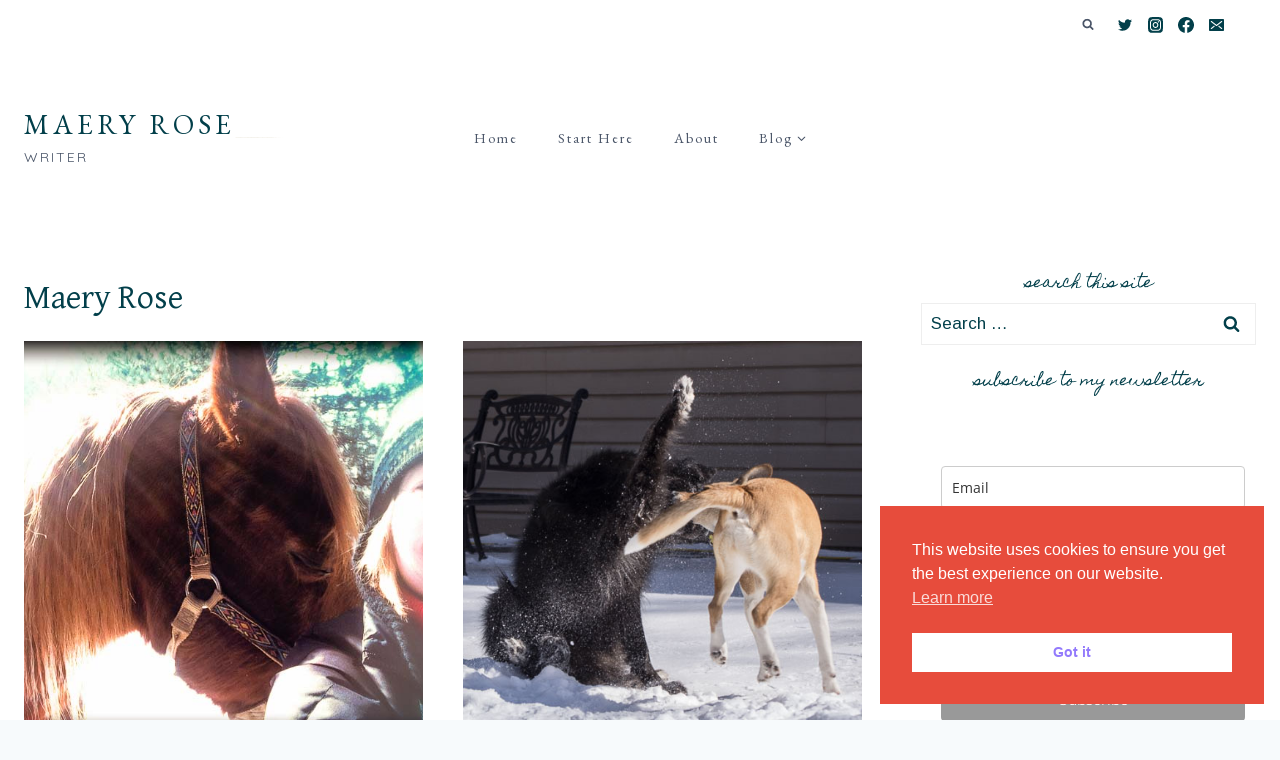

--- FILE ---
content_type: text/html; charset=utf-8
request_url: https://www.google.com/recaptcha/api2/anchor?ar=1&k=6Lf1KHQUAAAAAFNKEX1hdSWCS3mRMv4FlFaNslaD&co=aHR0cHM6Ly93d3cubWFlcnlyb3NlLmNvbTo0NDM.&hl=en&v=PoyoqOPhxBO7pBk68S4YbpHZ&size=normal&anchor-ms=20000&execute-ms=30000&cb=s523ct5zw5v1
body_size: 49273
content:
<!DOCTYPE HTML><html dir="ltr" lang="en"><head><meta http-equiv="Content-Type" content="text/html; charset=UTF-8">
<meta http-equiv="X-UA-Compatible" content="IE=edge">
<title>reCAPTCHA</title>
<style type="text/css">
/* cyrillic-ext */
@font-face {
  font-family: 'Roboto';
  font-style: normal;
  font-weight: 400;
  font-stretch: 100%;
  src: url(//fonts.gstatic.com/s/roboto/v48/KFO7CnqEu92Fr1ME7kSn66aGLdTylUAMa3GUBHMdazTgWw.woff2) format('woff2');
  unicode-range: U+0460-052F, U+1C80-1C8A, U+20B4, U+2DE0-2DFF, U+A640-A69F, U+FE2E-FE2F;
}
/* cyrillic */
@font-face {
  font-family: 'Roboto';
  font-style: normal;
  font-weight: 400;
  font-stretch: 100%;
  src: url(//fonts.gstatic.com/s/roboto/v48/KFO7CnqEu92Fr1ME7kSn66aGLdTylUAMa3iUBHMdazTgWw.woff2) format('woff2');
  unicode-range: U+0301, U+0400-045F, U+0490-0491, U+04B0-04B1, U+2116;
}
/* greek-ext */
@font-face {
  font-family: 'Roboto';
  font-style: normal;
  font-weight: 400;
  font-stretch: 100%;
  src: url(//fonts.gstatic.com/s/roboto/v48/KFO7CnqEu92Fr1ME7kSn66aGLdTylUAMa3CUBHMdazTgWw.woff2) format('woff2');
  unicode-range: U+1F00-1FFF;
}
/* greek */
@font-face {
  font-family: 'Roboto';
  font-style: normal;
  font-weight: 400;
  font-stretch: 100%;
  src: url(//fonts.gstatic.com/s/roboto/v48/KFO7CnqEu92Fr1ME7kSn66aGLdTylUAMa3-UBHMdazTgWw.woff2) format('woff2');
  unicode-range: U+0370-0377, U+037A-037F, U+0384-038A, U+038C, U+038E-03A1, U+03A3-03FF;
}
/* math */
@font-face {
  font-family: 'Roboto';
  font-style: normal;
  font-weight: 400;
  font-stretch: 100%;
  src: url(//fonts.gstatic.com/s/roboto/v48/KFO7CnqEu92Fr1ME7kSn66aGLdTylUAMawCUBHMdazTgWw.woff2) format('woff2');
  unicode-range: U+0302-0303, U+0305, U+0307-0308, U+0310, U+0312, U+0315, U+031A, U+0326-0327, U+032C, U+032F-0330, U+0332-0333, U+0338, U+033A, U+0346, U+034D, U+0391-03A1, U+03A3-03A9, U+03B1-03C9, U+03D1, U+03D5-03D6, U+03F0-03F1, U+03F4-03F5, U+2016-2017, U+2034-2038, U+203C, U+2040, U+2043, U+2047, U+2050, U+2057, U+205F, U+2070-2071, U+2074-208E, U+2090-209C, U+20D0-20DC, U+20E1, U+20E5-20EF, U+2100-2112, U+2114-2115, U+2117-2121, U+2123-214F, U+2190, U+2192, U+2194-21AE, U+21B0-21E5, U+21F1-21F2, U+21F4-2211, U+2213-2214, U+2216-22FF, U+2308-230B, U+2310, U+2319, U+231C-2321, U+2336-237A, U+237C, U+2395, U+239B-23B7, U+23D0, U+23DC-23E1, U+2474-2475, U+25AF, U+25B3, U+25B7, U+25BD, U+25C1, U+25CA, U+25CC, U+25FB, U+266D-266F, U+27C0-27FF, U+2900-2AFF, U+2B0E-2B11, U+2B30-2B4C, U+2BFE, U+3030, U+FF5B, U+FF5D, U+1D400-1D7FF, U+1EE00-1EEFF;
}
/* symbols */
@font-face {
  font-family: 'Roboto';
  font-style: normal;
  font-weight: 400;
  font-stretch: 100%;
  src: url(//fonts.gstatic.com/s/roboto/v48/KFO7CnqEu92Fr1ME7kSn66aGLdTylUAMaxKUBHMdazTgWw.woff2) format('woff2');
  unicode-range: U+0001-000C, U+000E-001F, U+007F-009F, U+20DD-20E0, U+20E2-20E4, U+2150-218F, U+2190, U+2192, U+2194-2199, U+21AF, U+21E6-21F0, U+21F3, U+2218-2219, U+2299, U+22C4-22C6, U+2300-243F, U+2440-244A, U+2460-24FF, U+25A0-27BF, U+2800-28FF, U+2921-2922, U+2981, U+29BF, U+29EB, U+2B00-2BFF, U+4DC0-4DFF, U+FFF9-FFFB, U+10140-1018E, U+10190-1019C, U+101A0, U+101D0-101FD, U+102E0-102FB, U+10E60-10E7E, U+1D2C0-1D2D3, U+1D2E0-1D37F, U+1F000-1F0FF, U+1F100-1F1AD, U+1F1E6-1F1FF, U+1F30D-1F30F, U+1F315, U+1F31C, U+1F31E, U+1F320-1F32C, U+1F336, U+1F378, U+1F37D, U+1F382, U+1F393-1F39F, U+1F3A7-1F3A8, U+1F3AC-1F3AF, U+1F3C2, U+1F3C4-1F3C6, U+1F3CA-1F3CE, U+1F3D4-1F3E0, U+1F3ED, U+1F3F1-1F3F3, U+1F3F5-1F3F7, U+1F408, U+1F415, U+1F41F, U+1F426, U+1F43F, U+1F441-1F442, U+1F444, U+1F446-1F449, U+1F44C-1F44E, U+1F453, U+1F46A, U+1F47D, U+1F4A3, U+1F4B0, U+1F4B3, U+1F4B9, U+1F4BB, U+1F4BF, U+1F4C8-1F4CB, U+1F4D6, U+1F4DA, U+1F4DF, U+1F4E3-1F4E6, U+1F4EA-1F4ED, U+1F4F7, U+1F4F9-1F4FB, U+1F4FD-1F4FE, U+1F503, U+1F507-1F50B, U+1F50D, U+1F512-1F513, U+1F53E-1F54A, U+1F54F-1F5FA, U+1F610, U+1F650-1F67F, U+1F687, U+1F68D, U+1F691, U+1F694, U+1F698, U+1F6AD, U+1F6B2, U+1F6B9-1F6BA, U+1F6BC, U+1F6C6-1F6CF, U+1F6D3-1F6D7, U+1F6E0-1F6EA, U+1F6F0-1F6F3, U+1F6F7-1F6FC, U+1F700-1F7FF, U+1F800-1F80B, U+1F810-1F847, U+1F850-1F859, U+1F860-1F887, U+1F890-1F8AD, U+1F8B0-1F8BB, U+1F8C0-1F8C1, U+1F900-1F90B, U+1F93B, U+1F946, U+1F984, U+1F996, U+1F9E9, U+1FA00-1FA6F, U+1FA70-1FA7C, U+1FA80-1FA89, U+1FA8F-1FAC6, U+1FACE-1FADC, U+1FADF-1FAE9, U+1FAF0-1FAF8, U+1FB00-1FBFF;
}
/* vietnamese */
@font-face {
  font-family: 'Roboto';
  font-style: normal;
  font-weight: 400;
  font-stretch: 100%;
  src: url(//fonts.gstatic.com/s/roboto/v48/KFO7CnqEu92Fr1ME7kSn66aGLdTylUAMa3OUBHMdazTgWw.woff2) format('woff2');
  unicode-range: U+0102-0103, U+0110-0111, U+0128-0129, U+0168-0169, U+01A0-01A1, U+01AF-01B0, U+0300-0301, U+0303-0304, U+0308-0309, U+0323, U+0329, U+1EA0-1EF9, U+20AB;
}
/* latin-ext */
@font-face {
  font-family: 'Roboto';
  font-style: normal;
  font-weight: 400;
  font-stretch: 100%;
  src: url(//fonts.gstatic.com/s/roboto/v48/KFO7CnqEu92Fr1ME7kSn66aGLdTylUAMa3KUBHMdazTgWw.woff2) format('woff2');
  unicode-range: U+0100-02BA, U+02BD-02C5, U+02C7-02CC, U+02CE-02D7, U+02DD-02FF, U+0304, U+0308, U+0329, U+1D00-1DBF, U+1E00-1E9F, U+1EF2-1EFF, U+2020, U+20A0-20AB, U+20AD-20C0, U+2113, U+2C60-2C7F, U+A720-A7FF;
}
/* latin */
@font-face {
  font-family: 'Roboto';
  font-style: normal;
  font-weight: 400;
  font-stretch: 100%;
  src: url(//fonts.gstatic.com/s/roboto/v48/KFO7CnqEu92Fr1ME7kSn66aGLdTylUAMa3yUBHMdazQ.woff2) format('woff2');
  unicode-range: U+0000-00FF, U+0131, U+0152-0153, U+02BB-02BC, U+02C6, U+02DA, U+02DC, U+0304, U+0308, U+0329, U+2000-206F, U+20AC, U+2122, U+2191, U+2193, U+2212, U+2215, U+FEFF, U+FFFD;
}
/* cyrillic-ext */
@font-face {
  font-family: 'Roboto';
  font-style: normal;
  font-weight: 500;
  font-stretch: 100%;
  src: url(//fonts.gstatic.com/s/roboto/v48/KFO7CnqEu92Fr1ME7kSn66aGLdTylUAMa3GUBHMdazTgWw.woff2) format('woff2');
  unicode-range: U+0460-052F, U+1C80-1C8A, U+20B4, U+2DE0-2DFF, U+A640-A69F, U+FE2E-FE2F;
}
/* cyrillic */
@font-face {
  font-family: 'Roboto';
  font-style: normal;
  font-weight: 500;
  font-stretch: 100%;
  src: url(//fonts.gstatic.com/s/roboto/v48/KFO7CnqEu92Fr1ME7kSn66aGLdTylUAMa3iUBHMdazTgWw.woff2) format('woff2');
  unicode-range: U+0301, U+0400-045F, U+0490-0491, U+04B0-04B1, U+2116;
}
/* greek-ext */
@font-face {
  font-family: 'Roboto';
  font-style: normal;
  font-weight: 500;
  font-stretch: 100%;
  src: url(//fonts.gstatic.com/s/roboto/v48/KFO7CnqEu92Fr1ME7kSn66aGLdTylUAMa3CUBHMdazTgWw.woff2) format('woff2');
  unicode-range: U+1F00-1FFF;
}
/* greek */
@font-face {
  font-family: 'Roboto';
  font-style: normal;
  font-weight: 500;
  font-stretch: 100%;
  src: url(//fonts.gstatic.com/s/roboto/v48/KFO7CnqEu92Fr1ME7kSn66aGLdTylUAMa3-UBHMdazTgWw.woff2) format('woff2');
  unicode-range: U+0370-0377, U+037A-037F, U+0384-038A, U+038C, U+038E-03A1, U+03A3-03FF;
}
/* math */
@font-face {
  font-family: 'Roboto';
  font-style: normal;
  font-weight: 500;
  font-stretch: 100%;
  src: url(//fonts.gstatic.com/s/roboto/v48/KFO7CnqEu92Fr1ME7kSn66aGLdTylUAMawCUBHMdazTgWw.woff2) format('woff2');
  unicode-range: U+0302-0303, U+0305, U+0307-0308, U+0310, U+0312, U+0315, U+031A, U+0326-0327, U+032C, U+032F-0330, U+0332-0333, U+0338, U+033A, U+0346, U+034D, U+0391-03A1, U+03A3-03A9, U+03B1-03C9, U+03D1, U+03D5-03D6, U+03F0-03F1, U+03F4-03F5, U+2016-2017, U+2034-2038, U+203C, U+2040, U+2043, U+2047, U+2050, U+2057, U+205F, U+2070-2071, U+2074-208E, U+2090-209C, U+20D0-20DC, U+20E1, U+20E5-20EF, U+2100-2112, U+2114-2115, U+2117-2121, U+2123-214F, U+2190, U+2192, U+2194-21AE, U+21B0-21E5, U+21F1-21F2, U+21F4-2211, U+2213-2214, U+2216-22FF, U+2308-230B, U+2310, U+2319, U+231C-2321, U+2336-237A, U+237C, U+2395, U+239B-23B7, U+23D0, U+23DC-23E1, U+2474-2475, U+25AF, U+25B3, U+25B7, U+25BD, U+25C1, U+25CA, U+25CC, U+25FB, U+266D-266F, U+27C0-27FF, U+2900-2AFF, U+2B0E-2B11, U+2B30-2B4C, U+2BFE, U+3030, U+FF5B, U+FF5D, U+1D400-1D7FF, U+1EE00-1EEFF;
}
/* symbols */
@font-face {
  font-family: 'Roboto';
  font-style: normal;
  font-weight: 500;
  font-stretch: 100%;
  src: url(//fonts.gstatic.com/s/roboto/v48/KFO7CnqEu92Fr1ME7kSn66aGLdTylUAMaxKUBHMdazTgWw.woff2) format('woff2');
  unicode-range: U+0001-000C, U+000E-001F, U+007F-009F, U+20DD-20E0, U+20E2-20E4, U+2150-218F, U+2190, U+2192, U+2194-2199, U+21AF, U+21E6-21F0, U+21F3, U+2218-2219, U+2299, U+22C4-22C6, U+2300-243F, U+2440-244A, U+2460-24FF, U+25A0-27BF, U+2800-28FF, U+2921-2922, U+2981, U+29BF, U+29EB, U+2B00-2BFF, U+4DC0-4DFF, U+FFF9-FFFB, U+10140-1018E, U+10190-1019C, U+101A0, U+101D0-101FD, U+102E0-102FB, U+10E60-10E7E, U+1D2C0-1D2D3, U+1D2E0-1D37F, U+1F000-1F0FF, U+1F100-1F1AD, U+1F1E6-1F1FF, U+1F30D-1F30F, U+1F315, U+1F31C, U+1F31E, U+1F320-1F32C, U+1F336, U+1F378, U+1F37D, U+1F382, U+1F393-1F39F, U+1F3A7-1F3A8, U+1F3AC-1F3AF, U+1F3C2, U+1F3C4-1F3C6, U+1F3CA-1F3CE, U+1F3D4-1F3E0, U+1F3ED, U+1F3F1-1F3F3, U+1F3F5-1F3F7, U+1F408, U+1F415, U+1F41F, U+1F426, U+1F43F, U+1F441-1F442, U+1F444, U+1F446-1F449, U+1F44C-1F44E, U+1F453, U+1F46A, U+1F47D, U+1F4A3, U+1F4B0, U+1F4B3, U+1F4B9, U+1F4BB, U+1F4BF, U+1F4C8-1F4CB, U+1F4D6, U+1F4DA, U+1F4DF, U+1F4E3-1F4E6, U+1F4EA-1F4ED, U+1F4F7, U+1F4F9-1F4FB, U+1F4FD-1F4FE, U+1F503, U+1F507-1F50B, U+1F50D, U+1F512-1F513, U+1F53E-1F54A, U+1F54F-1F5FA, U+1F610, U+1F650-1F67F, U+1F687, U+1F68D, U+1F691, U+1F694, U+1F698, U+1F6AD, U+1F6B2, U+1F6B9-1F6BA, U+1F6BC, U+1F6C6-1F6CF, U+1F6D3-1F6D7, U+1F6E0-1F6EA, U+1F6F0-1F6F3, U+1F6F7-1F6FC, U+1F700-1F7FF, U+1F800-1F80B, U+1F810-1F847, U+1F850-1F859, U+1F860-1F887, U+1F890-1F8AD, U+1F8B0-1F8BB, U+1F8C0-1F8C1, U+1F900-1F90B, U+1F93B, U+1F946, U+1F984, U+1F996, U+1F9E9, U+1FA00-1FA6F, U+1FA70-1FA7C, U+1FA80-1FA89, U+1FA8F-1FAC6, U+1FACE-1FADC, U+1FADF-1FAE9, U+1FAF0-1FAF8, U+1FB00-1FBFF;
}
/* vietnamese */
@font-face {
  font-family: 'Roboto';
  font-style: normal;
  font-weight: 500;
  font-stretch: 100%;
  src: url(//fonts.gstatic.com/s/roboto/v48/KFO7CnqEu92Fr1ME7kSn66aGLdTylUAMa3OUBHMdazTgWw.woff2) format('woff2');
  unicode-range: U+0102-0103, U+0110-0111, U+0128-0129, U+0168-0169, U+01A0-01A1, U+01AF-01B0, U+0300-0301, U+0303-0304, U+0308-0309, U+0323, U+0329, U+1EA0-1EF9, U+20AB;
}
/* latin-ext */
@font-face {
  font-family: 'Roboto';
  font-style: normal;
  font-weight: 500;
  font-stretch: 100%;
  src: url(//fonts.gstatic.com/s/roboto/v48/KFO7CnqEu92Fr1ME7kSn66aGLdTylUAMa3KUBHMdazTgWw.woff2) format('woff2');
  unicode-range: U+0100-02BA, U+02BD-02C5, U+02C7-02CC, U+02CE-02D7, U+02DD-02FF, U+0304, U+0308, U+0329, U+1D00-1DBF, U+1E00-1E9F, U+1EF2-1EFF, U+2020, U+20A0-20AB, U+20AD-20C0, U+2113, U+2C60-2C7F, U+A720-A7FF;
}
/* latin */
@font-face {
  font-family: 'Roboto';
  font-style: normal;
  font-weight: 500;
  font-stretch: 100%;
  src: url(//fonts.gstatic.com/s/roboto/v48/KFO7CnqEu92Fr1ME7kSn66aGLdTylUAMa3yUBHMdazQ.woff2) format('woff2');
  unicode-range: U+0000-00FF, U+0131, U+0152-0153, U+02BB-02BC, U+02C6, U+02DA, U+02DC, U+0304, U+0308, U+0329, U+2000-206F, U+20AC, U+2122, U+2191, U+2193, U+2212, U+2215, U+FEFF, U+FFFD;
}
/* cyrillic-ext */
@font-face {
  font-family: 'Roboto';
  font-style: normal;
  font-weight: 900;
  font-stretch: 100%;
  src: url(//fonts.gstatic.com/s/roboto/v48/KFO7CnqEu92Fr1ME7kSn66aGLdTylUAMa3GUBHMdazTgWw.woff2) format('woff2');
  unicode-range: U+0460-052F, U+1C80-1C8A, U+20B4, U+2DE0-2DFF, U+A640-A69F, U+FE2E-FE2F;
}
/* cyrillic */
@font-face {
  font-family: 'Roboto';
  font-style: normal;
  font-weight: 900;
  font-stretch: 100%;
  src: url(//fonts.gstatic.com/s/roboto/v48/KFO7CnqEu92Fr1ME7kSn66aGLdTylUAMa3iUBHMdazTgWw.woff2) format('woff2');
  unicode-range: U+0301, U+0400-045F, U+0490-0491, U+04B0-04B1, U+2116;
}
/* greek-ext */
@font-face {
  font-family: 'Roboto';
  font-style: normal;
  font-weight: 900;
  font-stretch: 100%;
  src: url(//fonts.gstatic.com/s/roboto/v48/KFO7CnqEu92Fr1ME7kSn66aGLdTylUAMa3CUBHMdazTgWw.woff2) format('woff2');
  unicode-range: U+1F00-1FFF;
}
/* greek */
@font-face {
  font-family: 'Roboto';
  font-style: normal;
  font-weight: 900;
  font-stretch: 100%;
  src: url(//fonts.gstatic.com/s/roboto/v48/KFO7CnqEu92Fr1ME7kSn66aGLdTylUAMa3-UBHMdazTgWw.woff2) format('woff2');
  unicode-range: U+0370-0377, U+037A-037F, U+0384-038A, U+038C, U+038E-03A1, U+03A3-03FF;
}
/* math */
@font-face {
  font-family: 'Roboto';
  font-style: normal;
  font-weight: 900;
  font-stretch: 100%;
  src: url(//fonts.gstatic.com/s/roboto/v48/KFO7CnqEu92Fr1ME7kSn66aGLdTylUAMawCUBHMdazTgWw.woff2) format('woff2');
  unicode-range: U+0302-0303, U+0305, U+0307-0308, U+0310, U+0312, U+0315, U+031A, U+0326-0327, U+032C, U+032F-0330, U+0332-0333, U+0338, U+033A, U+0346, U+034D, U+0391-03A1, U+03A3-03A9, U+03B1-03C9, U+03D1, U+03D5-03D6, U+03F0-03F1, U+03F4-03F5, U+2016-2017, U+2034-2038, U+203C, U+2040, U+2043, U+2047, U+2050, U+2057, U+205F, U+2070-2071, U+2074-208E, U+2090-209C, U+20D0-20DC, U+20E1, U+20E5-20EF, U+2100-2112, U+2114-2115, U+2117-2121, U+2123-214F, U+2190, U+2192, U+2194-21AE, U+21B0-21E5, U+21F1-21F2, U+21F4-2211, U+2213-2214, U+2216-22FF, U+2308-230B, U+2310, U+2319, U+231C-2321, U+2336-237A, U+237C, U+2395, U+239B-23B7, U+23D0, U+23DC-23E1, U+2474-2475, U+25AF, U+25B3, U+25B7, U+25BD, U+25C1, U+25CA, U+25CC, U+25FB, U+266D-266F, U+27C0-27FF, U+2900-2AFF, U+2B0E-2B11, U+2B30-2B4C, U+2BFE, U+3030, U+FF5B, U+FF5D, U+1D400-1D7FF, U+1EE00-1EEFF;
}
/* symbols */
@font-face {
  font-family: 'Roboto';
  font-style: normal;
  font-weight: 900;
  font-stretch: 100%;
  src: url(//fonts.gstatic.com/s/roboto/v48/KFO7CnqEu92Fr1ME7kSn66aGLdTylUAMaxKUBHMdazTgWw.woff2) format('woff2');
  unicode-range: U+0001-000C, U+000E-001F, U+007F-009F, U+20DD-20E0, U+20E2-20E4, U+2150-218F, U+2190, U+2192, U+2194-2199, U+21AF, U+21E6-21F0, U+21F3, U+2218-2219, U+2299, U+22C4-22C6, U+2300-243F, U+2440-244A, U+2460-24FF, U+25A0-27BF, U+2800-28FF, U+2921-2922, U+2981, U+29BF, U+29EB, U+2B00-2BFF, U+4DC0-4DFF, U+FFF9-FFFB, U+10140-1018E, U+10190-1019C, U+101A0, U+101D0-101FD, U+102E0-102FB, U+10E60-10E7E, U+1D2C0-1D2D3, U+1D2E0-1D37F, U+1F000-1F0FF, U+1F100-1F1AD, U+1F1E6-1F1FF, U+1F30D-1F30F, U+1F315, U+1F31C, U+1F31E, U+1F320-1F32C, U+1F336, U+1F378, U+1F37D, U+1F382, U+1F393-1F39F, U+1F3A7-1F3A8, U+1F3AC-1F3AF, U+1F3C2, U+1F3C4-1F3C6, U+1F3CA-1F3CE, U+1F3D4-1F3E0, U+1F3ED, U+1F3F1-1F3F3, U+1F3F5-1F3F7, U+1F408, U+1F415, U+1F41F, U+1F426, U+1F43F, U+1F441-1F442, U+1F444, U+1F446-1F449, U+1F44C-1F44E, U+1F453, U+1F46A, U+1F47D, U+1F4A3, U+1F4B0, U+1F4B3, U+1F4B9, U+1F4BB, U+1F4BF, U+1F4C8-1F4CB, U+1F4D6, U+1F4DA, U+1F4DF, U+1F4E3-1F4E6, U+1F4EA-1F4ED, U+1F4F7, U+1F4F9-1F4FB, U+1F4FD-1F4FE, U+1F503, U+1F507-1F50B, U+1F50D, U+1F512-1F513, U+1F53E-1F54A, U+1F54F-1F5FA, U+1F610, U+1F650-1F67F, U+1F687, U+1F68D, U+1F691, U+1F694, U+1F698, U+1F6AD, U+1F6B2, U+1F6B9-1F6BA, U+1F6BC, U+1F6C6-1F6CF, U+1F6D3-1F6D7, U+1F6E0-1F6EA, U+1F6F0-1F6F3, U+1F6F7-1F6FC, U+1F700-1F7FF, U+1F800-1F80B, U+1F810-1F847, U+1F850-1F859, U+1F860-1F887, U+1F890-1F8AD, U+1F8B0-1F8BB, U+1F8C0-1F8C1, U+1F900-1F90B, U+1F93B, U+1F946, U+1F984, U+1F996, U+1F9E9, U+1FA00-1FA6F, U+1FA70-1FA7C, U+1FA80-1FA89, U+1FA8F-1FAC6, U+1FACE-1FADC, U+1FADF-1FAE9, U+1FAF0-1FAF8, U+1FB00-1FBFF;
}
/* vietnamese */
@font-face {
  font-family: 'Roboto';
  font-style: normal;
  font-weight: 900;
  font-stretch: 100%;
  src: url(//fonts.gstatic.com/s/roboto/v48/KFO7CnqEu92Fr1ME7kSn66aGLdTylUAMa3OUBHMdazTgWw.woff2) format('woff2');
  unicode-range: U+0102-0103, U+0110-0111, U+0128-0129, U+0168-0169, U+01A0-01A1, U+01AF-01B0, U+0300-0301, U+0303-0304, U+0308-0309, U+0323, U+0329, U+1EA0-1EF9, U+20AB;
}
/* latin-ext */
@font-face {
  font-family: 'Roboto';
  font-style: normal;
  font-weight: 900;
  font-stretch: 100%;
  src: url(//fonts.gstatic.com/s/roboto/v48/KFO7CnqEu92Fr1ME7kSn66aGLdTylUAMa3KUBHMdazTgWw.woff2) format('woff2');
  unicode-range: U+0100-02BA, U+02BD-02C5, U+02C7-02CC, U+02CE-02D7, U+02DD-02FF, U+0304, U+0308, U+0329, U+1D00-1DBF, U+1E00-1E9F, U+1EF2-1EFF, U+2020, U+20A0-20AB, U+20AD-20C0, U+2113, U+2C60-2C7F, U+A720-A7FF;
}
/* latin */
@font-face {
  font-family: 'Roboto';
  font-style: normal;
  font-weight: 900;
  font-stretch: 100%;
  src: url(//fonts.gstatic.com/s/roboto/v48/KFO7CnqEu92Fr1ME7kSn66aGLdTylUAMa3yUBHMdazQ.woff2) format('woff2');
  unicode-range: U+0000-00FF, U+0131, U+0152-0153, U+02BB-02BC, U+02C6, U+02DA, U+02DC, U+0304, U+0308, U+0329, U+2000-206F, U+20AC, U+2122, U+2191, U+2193, U+2212, U+2215, U+FEFF, U+FFFD;
}

</style>
<link rel="stylesheet" type="text/css" href="https://www.gstatic.com/recaptcha/releases/PoyoqOPhxBO7pBk68S4YbpHZ/styles__ltr.css">
<script nonce="4tGG2JqMoHWZUCPGWOf3kg" type="text/javascript">window['__recaptcha_api'] = 'https://www.google.com/recaptcha/api2/';</script>
<script type="text/javascript" src="https://www.gstatic.com/recaptcha/releases/PoyoqOPhxBO7pBk68S4YbpHZ/recaptcha__en.js" nonce="4tGG2JqMoHWZUCPGWOf3kg">
      
    </script></head>
<body><div id="rc-anchor-alert" class="rc-anchor-alert"></div>
<input type="hidden" id="recaptcha-token" value="[base64]">
<script type="text/javascript" nonce="4tGG2JqMoHWZUCPGWOf3kg">
      recaptcha.anchor.Main.init("[\x22ainput\x22,[\x22bgdata\x22,\x22\x22,\[base64]/[base64]/[base64]/ZyhXLGgpOnEoW04sMjEsbF0sVywwKSxoKSxmYWxzZSxmYWxzZSl9Y2F0Y2goayl7RygzNTgsVyk/[base64]/[base64]/[base64]/[base64]/[base64]/[base64]/[base64]/bmV3IEJbT10oRFswXSk6dz09Mj9uZXcgQltPXShEWzBdLERbMV0pOnc9PTM/bmV3IEJbT10oRFswXSxEWzFdLERbMl0pOnc9PTQ/[base64]/[base64]/[base64]/[base64]/[base64]\\u003d\x22,\[base64]\\u003d\x22,\x22w57Du8K2I8KFw5xcw4U6K8KtwqQ5wqPDtxRkJgZlwqcDw4fDtsKDwofCrWNUwqtpw4rDqUvDvsOJwq8OUsOBNwLClmEqWG/DrsOeCsKxw4FrTHbChTMESMOLw43CssKbw7vCkcKjwr3CoMOQEgzCssKrY8KiwqbCqyJfAcO9w4TCg8KrwpTCvFvCh8OUAjZeRMOWC8KqaQpycMOFJB/Cg8KFNhQTw5Y7YkVDwpHCmcOGw7/DvMOcTwx7wqIFwrkXw4TDkyMFwoAOwofCpMOLSsKlw6jClFbClsKRIRM3UMKXw5/[base64]/M0t2w4HClz0jTlppLwTCsE5Dw4zDqULCgTzDl8KEwpjDjkgswrJAS8OLw5DDs8KMwrfDhEsDw7dAw5/DvcKcAWA/[base64]/[base64]/LsKRdyLCu8OHwpvCmyILFsOCwogcwpATWcK+eMO3wpxdPV8xHcK6wrTCmAbCvicRwrZ+wovCjsKNw7BNa2vCgkdaw7YKwo/Do8KoWE4awrLCmTwUHicyw7LDuMKuQsOgw6rCvsOPwp3Dv8KfwpQbwoEYPSRBZ8ObwonDmjsVw6/DpMK3U8KbwpXDp8OQwqfDosOawpbDhcKOw7zCrDjDnEnChcOMwr9FUcOYwqMBDFXDqA4mFirDosOfCcKyVcKVw4rDvwVyTsKvAEPDv8KJdsOkwoR4woVZwoVeG8KewoNeVsKDZgN/woVlw6XDkRTDrXodLFTCumPDnx10w5UKwqnCrXI+w5vDvcKKwptyF1TDqEDDrMOtK3jDicO1wq07P8OswrPDrBs7w5U8wrfCvcO7w5FRw6UVJm/CqB0Iw7ZVwqnDusOVHlPCgTw9AEbCk8Oqwq8aw4/CqjDDssORw5/CqsKpA3gSwoBMw48QAcO5BMOtw4/CmMOfwpDCmMOtw4weWHnCslxkEzFsw6JKKcOHw41jwph6wrPDoMKGR8OvPR/Cq1DDr0TCh8OZQmgjw5XCssOmCnDDiG8owoLCqMKIw5XDgGw9wqYRAXbDucOPwqN/[base64]/CosOsw5sEwqAqwqlrQ8O2wpbDjSFrwropbTEKwpMQwrETGMKlMcKdw6bCpcO6wq5Kw7DCn8Kvw6nDqMOHFGvCogLDok4+cCsgJUfCo8OpQ8Kee8K3C8OiLsO3YMOxJcOWw4vDohkzZsKdbSckw57Clz/CosKvwrPCpmDDmEg8w6www5HCo3kpw4PDpsKbwrbCsDzDoVbCqg/[base64]/[base64]/DjsOsw7sFKDzCk8Kuwo/CkjDDoiHDp8ObT1PDvF4eLG3CtcOwwoDCi8KvR8OqH11Twooow77Cq8Ozw5bDsWk5WnhMLThnw6Bxwqwfw5xbWsKnwoJ/woJ1wpbDg8OMQcOELgA8c3rDrsOgwpQ9JcKlwpkEfMKZwpZLXcO7C8OucsO3I8KNwqTDgn3DncK/[base64]/wp11X8KUHU7CkcOYXwDDuzVYw7NVwqAzOg3Com5Bw53Cr8KowoMDw6MqwonChGlMHsK4wrAhwodewo16XCjCkErDmiZbw7XCpMKPw6XCqFFTwphNEiDDlxnDpcKGeMOUwrfDhDbDucOEwow0wqAvwrVwKX7DvUgxAsKMwoQObmnDvMKlwrFPwq5/MMKjKcKlJRYSwqNkwr0Sw7sVw7kBw6p7wpHDocKuL8ODdsOjwqRuasKjdcK7wpUmwoDCnsOQw7rCsWDDrsKGPQseLsKCwp/Dg8O9acOTwrDCmkUrw6FQw75LwojDoEjDgMOKW8OlW8K/L8OuC8OeNsOIw5LChEjDkMKfw6jCkVDCmGnCpxTCmBLDnMONwoh3DMO/McKaAMKkw41iwr5AwpsPw6Yzw5gcw5kJI2FeLcKlwq1Vw7jCiwkWPgwYwr/CgBt+w44nw5YBwrDCrMOKw6jCiRhkw5A0K8KtMsOgXMKsY8KSRkLCljx2dwUMw77Cn8O1dcOyKRHCmMKyfcKiw7RQwprCrEfCh8OMwrfCjznCq8K/[base64]/CF3ChMOobcOcfxoABcOaw6LCukHDgg/[base64]/[base64]/DtMKieGPCrybChG7CriDCtcKqYcKCwpAcHcK/UcKpwoIOfsKow61GRsK6w7InbTvDn8KqVMKlw4oSwrJqF8K2wq/DmcOpwofCrMOcXl9ReltlwoYMVEnCl0hQw6vCl2kHZkXDtsO6B1QIY3HDqsOfwqw9w7jDkBXDv37DjmLDocOUdjosFgR5LSsTNMKhw6UcBRIPecOOS8OcN8Ouw5QNXWEcaANjwr/Co8OAX3QGLm/[base64]/XQYMcMKUwoQIwpx5K0YCFSovdcOSw4M4XlIKDzLDu8OgAMK8w5bDjFvDscKXfhbCiyrCtXRYUMOuw5cMw6/ChMKTwoN0w4Jow6o0JkcwKG8OIkfCqMKzacKWQS4fCsO2woEQXcOVwqVyasKSJwNPwqwXKcOvwrHCiMOJeBB/wqlFw6zCohTCtMKMw69gMSfCu8K8w6nCsj5rP8OPwqXDt0/Cj8Kqwo84w4B/EXrCgsOiw7bDgXDCgsKff8OXPFlpwqTChAkHfgYewopUw7zCosO4wqvCvsOswp/[base64]/CiQgAKsOJw6TCo8KjFXnDisOhwognwo7Du8K5IsOIw6XDjcK2wr/DucKQw5jCn8OpDsOZw6LDoHNFN0LCuMKfw6jDh8OXTxo7McOhWnJfwpkAw7TDkcOKwo/[base64]/OVEyw6bCrMOLE8Ojw4nCisO3ScKnw7DCuQkAPMKAwr8VwqZ2RFnDr1DCscOCworCgMKkwprDrXNxwpvDjl9Jwrs5A301dcK1WcKiAsOFwr3DvMK1wrHCh8KkO2APwq53GcO1w7XCtV0aMMKYbcOOU8OkwrbDk8Oww7/Dkn80VcKQdcKraksnwovCjsOuI8O3TsKdYzUkw4/[base64]/CpinCmyXCicKYwobDtcOtCsO9YsOHwosHJ8KzwrNdwo9dwqRdwrU/AcKgw6LDkxnDh8KlUXJEB8OAwrPCojRlwpx3QMKKHcOwIjHCn2ZULUPCqGlqw6kZP8KaCMKVwqLDlVbCgCTDlMKbaMKxwoTDpWDCtUrCghDCvhpVecOAwp/CsjsOwpJAw7rCgUZlBzIeHxtQwo7DgmXDoMOzX03Cm8OqSER0woIjw7BDwqNnw67DtHhTwqHDjCXDhcK8eHvCnn0KwrbClmspF1LDvzAiQ8KXNRzCpSQzwo7DusKzw4csa0DDjlYVIcO/D8OawqLDoyfCrnPDvsOgY8Kyw4DDgcOmw7pcPgzDq8KobsKgw7dcIcOIw4lsw6/Ch8KoAsK9w6M4w4o9XsO4dXfCo8Oqwqp8w5PCvsOow47DqMOuQhfDk8OUYlHDpQ3CmmrCosO+w5cwY8OHbkp5GwhgYG8ww7jCvykNw7fDk37Ds8Oewp1BwojCn3RMFBvDjRk9GHXDgXYXw6wPQxHCqsOdwpPCmw9Xw7ZDw5/[base64]/DnMKkwqcmw4nDocOSwpNlSR0Aw7Y3w5zCtcKfasOLwqNfXMKvw5xnDMOqw6tAOBjCoGXCiH3DhMK0ecOfw4bDvQokw5cJw5scwqtiw4ofw6piwo1Uw6/CjR3DkRrClgDDnUJcwqgiTMKaw5hCEBR7FxUEw69DwqYcwq7Ci3pxTMKhbsKWX8Oew4rDt1FtMMOwwonClsK/w6rClcKXw7XDn1pdwrsdSwbCi8K7w4tELcKSVGUvwootbsK8wrvCkmZTwofCnX/[base64]/[base64]/DuHfDl8OKw7UEw41KwqADw4xDw5RqwrXDr8O7WsKMbMK3LUsPwrfDr8Krw5PCj8O8wrNcw4bCgsO6SDMRN8KaAsOoHFAIwrXDmMOxdsOieSo1w5LCpGLCjndfKcK1Yx1WwoLCrcKEw73Dp2pqwoJDwozCtmDCiw/ChcONwozCvQZCUMKRwrjCihLCszk2w6xEwo/[base64]/woXCvCTCk2VFRVLDscOOa1/Cuj7CpcOpEDUSEHzCvzLCmMKMcTTDllXDpcOSTMOBw7g6w6jDhcKCw5Raw57DlyN7wqHCsj7CojvDqcO0w4xZVzbCj8OHw5PChTTCscKEMcKNw4oOHMODRF/CuMK8w4/Dql7DtR5Uwq5hFUQFaU14wqQawpTDrFN/NcKCw75dWcKHw6nCjMOVwrrDjgJLw7oTw6wIw7dveyHCiXA/fMKOwrTDq1DDgiVBU2zCgcOAScOiwoHDgmjDskpNw4UzwoTClC7DlTLCnMOHNcOhwpQqA1rCuMOELMKtUMKjZMOabsOUEMKYw6PCt3l5w4xJZkgkwoBXwo8cLHkFBMKQDcOzw5HDlMOvNn/Cmg1jQRbDsw/ChnTCp8OeYsKOdFTDnQNLZMKawo/[base64]/DhMO4PsOAwp/CqsKgwozCjVYHOMKrw409azhHwrLCtDXDmh7CtsKffBrCpmDCvcK4CCt2UBtFXMKBw7BxwpdRLi7DvUNBw4XChiRlwrLCnh/[base64]/w5fDkcOWw4RvVMK9w4bDtBZGbcOewpzCpVDClMK+ClZmQsO1LcKWw65zNcKpwoUcXmUkw5AQwoIpw6vCmB/DvsK3FWhiwq0hw7cMwpoBwr9TK8KqU8O/d8O0wqYbw748wprDgWdFwqx0w4bCtz7DnDsEVEt/w4V2bcOVwr3Cu8O8wrHDrsKhw4sPwoJ3w69Nw4EiwpPCrnHCtMKvAsK2Skx6UsKGwohEY8OOMCpffcOATUHCiB4owrxLCsKJcnnCowfCqsK4W8OLw6TDsCjDvDfCg155PMKsw4PCqQMGTXfDmsOyasKPw4dzw45/w4LCjMKWP0lEC2tVb8KQQ8OcOsOxVsOAVj9DFiMuwqkfJsKIQcKSb8OiwrPDocOww5kIwofCpzAaw7ozw5fCscOeYMONMB8kw5bCqztfJhBiPSkYw4MdN8Olw4XChCHDsE/Dp1oIIMKdPcKcw4DDl8K7diDDk8KYdmHDjcONPMO0FmQbKcOPw4rDisKfwqLCvFzDtsOXD8Kvw4LDqsK7T8K/A8KOw4lSD0s6w4jCgVPCj8ODQFTDsVHCu0Row7vCtyhfMcOYwovCqUHDuSB2w4AQwp3ChkXCpjnDkFnDtMKYG8Oyw5Nvd8O9OGXDg8Odw4bDkGUIJ8OGwrLDq23CiGxDOMOFf3XDmsOLSyXCsS/DhsKaTMO8wrZXQivCrR3DuSwaw6jCj0DCicOHw7FSNwksTzxnciM7M8O+w7AofnHDj8OIw5XDjcOUw4HDl2XDgcKew6HDs8OYw44Nf0TCo2kIwpTDtMOWFMOBw5/[base64]/[base64]/CtjTCuWcWDsOgw5XClMKkwq9IT8OJwqfCh8OqGDHCsEbCqDvDsXFSb0XDqcKYw5JFPT3DslFWaUUkwpc1w4bCoTZdVcOPw5ppZMK+bhs9w50nN8Kcw4U9w6t1CGdBVMOTwrpDJV/Dt8K8VMKfw6YhDsOOwqALNETDi1/DlTvCoRDDkUdlw68jY8OOwoI2w6wra2PCs8KOE8Kqw4/DunXDtTVXw5/Dq07DvnzCg8Kgw67DshFURi7DksO3w60jwp5CNsOBAlbCl8KdwrLCszYkO1rDqsOOw4t1E3zCrsOSwqdfw4bDgcOwZGZZX8KhwoNxw6nCkMOYAMKnwqbCt8KLw4sbV1Uyw4HDjA7CocOFw7HCpcKDa8OgwoXDoWxRwoHCtlAmwrXCqy8hwoMLwq7Dol8Tw6wiw5/CosKZJBLDp0bCiALCqQADw6bDv2HDmzfDpmzCgsK1w5DCg1gScMOawqHDtQlTwqDDsBrCv3/[base64]/DjMO+wrbCuMOxVcOow5fDmMOIfMKXOxDDpyXDrErDvmLDscK+wq3DhMO4wpTClQh5YCUJXcKUw5TChjMJwoVybSbDuhvDhcKhwojCtCDCiEHCncKjwqLDucKFwo/Dmz5+UcOoU8OoHTjDjzPDo2bDuMO6bRzCiCxLwopow5jDuMKRCWJewqMnw6DCln/CmHTDuxbDrcOYXgLCjTUxIk5zw6p+w7zCosOTfwx6w4onT3gsfxczHD7DvMKKw6/[base64]/Dm8KawolTwrPDu8OVazgwwoDCrGnCg8KMwpIdFMOkwqfDjcKENyrDocKDR1TCuCc2w7rDjQs/[base64]/wqvCl8KdWMOXw7QCcMK5AcO0w6UzwoRbwqPChcO7wqRww6rChcOaworCh8OQRsO0w6oXEklEdMO6FXnCsT/Coj7DjcOjc2oUw7hmw58mw5vCswZ5w53CtMKawqECMsODwrnDuyskwppiFB3CjnoJw6FGChZLWSrDqgRFP2d2w4hIw61Gw77Cl8OYw7jDuX3CnDlew4fClkkMeyfCn8OrVxk6w7d4Yh/CvMO6wqrDrWXDj8OfwppZw6bDtsOIT8KJw6sMw7fDsMOybsKeI8K4wpTCmDPCjsOqfcKJw7R2w5MEIsOkw70Awp45w43CgivDim3CrltaTMO8VMOAL8OJwq8PajYDfMKYNgjCs3s9IcO+wqA9GRQdwprDlkHDjcKjX8OKwo/DkmXDvcKewq7CjW4Bw4fDkF3DpMOkw5UocsKTcMO+w5PCtWsQNsOYw7p/SsKGw55sw5o/[base64]/Du3RIeEXDn8KkTgTDpsKrwpcxw4lVI8OzJyZZPMO1E192w4J2wqUJw7vDh8OqwoADCSVwwoNVGcOowoHCtk1hCRpvw403WCnDq8KMw58ZwqErwqrCoMOtw7E3w4lIwobDscOdw6bCllbCoMKjegkzX2tvwpJtwoxoQsKQw7rDp3M5EivDsMKKwr5/wpIvScKyw6MyYnPCnBt2woI0w4zCrQjDnSkZw4XDoVDCmTjDvcOuw7QLHzwow4JONsK4ZMKvw73CqEbClUfCqTnCisKtw7rDnsKLW8OuC8Ouw6I0wpIYD1VIYsOmT8OawpUIdndnPWg/OcKbMW8nS1PCiMOQwoUgwrZZKR/Dn8OUJMOgC8K+w6/DrMKfCxprw4XCsE18wqVFK8KodMKtwo3CgEDCqcKsUcKZwqFIYy/DvMKCw4h6w48Gw4LCn8OQV8OsfnYNaMKnwrTCosOxwrdBfMOfw6XDiMKyYnAac8KWwrhGwqcdR8K4w4wKw6lpRsKRw5Jewr59HcKYw70fw47CryjDiVrDpcKLw7wnw6fDoSbDnwl7acKYwqx1wp/[base64]/Cv8KrwqHChFjDoHLDnMK7w4nDolBfQcKtVcKiQ00Vd8O/wrwawrJPS3vDkcOcV3hyCcKkw7rCvRRkw7tFBXwbaG/CrUTCrMKdw5XDpcOIQRDDqsKEwpbDgMOwGC1eI2XClMOIc3/CjQI3wpdnw7VDPUHDvMOmw65WGUtNBMKiwpphMsKqw5hVAG8/JQrDnkUEXcOvwqFfwq/DvH/CrsOaw4Y7fcKnb1p8I0wSw7vDosOIQMKJw4HDmzFKS2/DnDcAwohowq/[base64]/DkCnCshkLMMKTwoLCoMKnw5HDpsO6w6jDp8KUw4TDnsKJw4lJw5BUDsOOdMKpw45Bw6nCqQNSdHQodsOhLQcrPsKRaH3DoCRZC3cwwp/DhcOow73CscK9SMOrUMKbdlxOwpZawrjClg8ZYcKYQmzDiXXCjMKJZ2DCv8OUIcOQYwd3GcOHGMO7OVXDmSlGwpM9wostXcOBw7/[base64]/[base64]/YcKUSkvCiT/DksOyBjHCsD/DpcOTd8KsM0kFP0JvDG3ClsOJw7sOwq84HEtmw4HCrcK/w6TDj8Kuw7/Coi8bJ8OvIj3DqFVew7/[base64]/[base64]/CjS8xFsK3O3bCqsKVw4RhwpBiw7R9wp3DkMOGwpDDgh/ChSxxXcOeEUtuZhHDpGhtw73CjRTCj8KTL0Ynwo4kKWkDw6/Dk8OofVLDiBR3dcKxD8KDSMKEcMO7wo1cwqjCszk/FUXDu3jDnFfCm0FIe8Kuw7UbDMO3EBsKwp3DgcKVOFYPecKEPcKPwojDtTnCkl8HDFFFwoHCo3vDs0DDuVBOWBAVw6vDplbDo8OGwo0cw6pWAnFawqlhIG8iGMO3w78Bw5Qnw41TwqHDssK1w4vCtx7Dsj3CocOVdl4qHlHCmcOWwrjCu0/DvHBZeS3DmcOMfcO1w7BEa8KHw5LDssKkc8KuZsObw60NwoZywqRgw7bCoRbCkVwsE8Ktw7M8wq81blUYwpkqwrrDisKYw4HDpV9MUsKKw6vCp092w4nDjsOzVcKMbmPClnfCjRPCq8KFSB/DtMOqVMOMw4JCW1EZQjTDjMOvbDHDkmcYLDZzJl7CjSvDpcKjMsOMPsK1eVLDkBLCqhfDglV5wqYNW8OqfMObwr/[base64]/QVsZMibCuWUbYMOsQTkGwrDChCtAwq3DjG7ClWTDisKSwqHCn8OmO8OLRcKAOnPDj0PCu8O+w47Dk8KXETzCjsOQZcK6wp/DnR/[base64]/CvsK6csOLw7rDsXxdw7PDkjYTwpfDulXDrgA/X8Ogwrwfw6ROw4bCmMO0w5DCi3t/fybCscOLTHxhXsKtw6ggHkfCrsOkwrTChBdlw7s2J20YwoREw5LClMKOwrscw5HDnMOMwq5Xw5M0w7QRcFnCtUU+JT1kwpEqcHQtX8Ktwr3CpyxJVCggwqDDlsOcMUU9Q1Mhw63CgsKwwrPCiMKAwowDw7/DjcOiwopWZcKOwoXDrMKAwrTCpE5nwpfCmsKrMsK8OcOEwofDnsOhdMK0UCIrGw/DiRtywrAKwoDCng7CvQrDqsONw5rDm3DDjcOwQVjDvy9uw7M5C8OkeULDiATDt25NRsK7ORLCtUxmw47Ctloxw5PCn1LDnRF/[base64]/Dv27DisOnGcOjeMO4wplhMsKZecKLw4UhwqTDhxt+wrMaJMOawoXDusODRMOoW8OuZBPDusKkYsO0w69PwohLH08Hc8KSwq/CrH/DjE7DumTDtcOAwo9cwq1cwoDChDhbBVtJw5YXcCrCjzwfQinCoRPDqERQCQAnL33CnMOIDMOvdsOBw4PCkjTDocOHQ8KZw69BIsOLR1/CpcO/AmR6b8OkDUrCusOzXCPCj8K8w7/DkcOYOMKgKsKmQ35iBhjDp8KlHjPCncKFw5nCqMOdcwfCqyk7CsKTPWzCpcOVw6Y1a8K/[base64]/CqH/Ci8K1eC4JHHM7w4rChhPDk3/[base64]/DugrCgFY3w4gqU8K0w6bDicOtw7DChiMYwqQGH8KgwqHCtsOnVkJiw4IKHMKxS8K/w5x7fhjDvB0Lw5PCu8OeXnIBb0vCgMKeEsOIwq3DvsKRAsKyw54BNMOzIBbDsmvDssKIRsKyw5zCmMKjwp1FRWMjw6JJVzDDusKow7ohZ3TDqjnCr8O+wqRLUmgdw6bDqlwvwo0teiTDrMOLwpjDg3VpwrlTwozChjDDryFPw77CgRPDosKcw6AwEMK2wq/Dpm7CiW3Dp8KCwrA2c1QawpcpwqsPecOLGcOXw6rDsSDDknzDh8KdFwFMKMOyw7bChsO1w6PDvMKjDm8cXh/ClnTDoMKmGGg8R8KhPcOfw7bDh8OcFsKlw6stfMKjw75DSsOTwqTDrClywozDksKcccKiw5o+wrMnworCm8OBWcKLwodAw47DksONCl/Ck09Zw7LCrsOyXAnCnT7CncKgSsOYLAzDo8KxacOYGT0Twq4xDMKndlo8woQQKSYtwqgtwrNQIsKOA8OKw71HY3TDrlbCkTUBw7jDi8KMwoQMWcKlw4rCrizDvS/CplZHCMKNw5vCoh7Cn8OPDcKpecKRw6siwoFtIz8CPlnCs8O2EBrDq8OJwqfCn8OCO01xacK+w4AGwo3CiF9bZwwTwro2w5Y9JmMNV8OTw6BNeEHCiWDCkx0GwoHDvMOEw68xw5jCgA9vwp/CjcO+bMOwSTwweBJ0w7TCsTHCgW44Ck3Du8OtEMONw50Gw4pHYcKtwrjDkF3ClDpQw7UCaMOjXcK0w6XCr1xbwqdnfzvDn8KvwqrDtnrDvsOPwohRw68MOXrCpks/[base64]/CrsOtw5jCohfCvMKjbcKywpTDlxvCucKjwpwZwqHDvQcoaCsDecO6wogEwpLDrcKhd8OZw5TCgMK9wrvDqsO2Kjh/[base64]/DnyLCisOjw6EvwohhWMOiwqzCr8OXw48Tw500IcOrdWR2woMFTGrDu8KGesOVw5HCv3AoI1vDrzHCvMOJw5XClMO5wrzDryIjw5zDvEvCh8Oww4MBwprCqw1kaMKHH8O2w6/CisOZAzXDomdRw4LCmMOgwolbwp/DrijDqsOzRw8lcVIuWmg0ScKJwovCqwANMcOdw7I+GsK/bUjCtsKZwrbCgcOWwoFjEnoXLk42TTQxTMOYw7ALJj7ChcO9JcO0w6YXXRPDuiHCjEHCtcKxwpPCnXdRXnYtw4V/NxjCjRxxwql+G8Kqw4vDvErDvMObw5JuwrbClcKQQsOoT3bClMOcw73DjsO3FsOyw4vCg8K/w78Lwr0QwplEwq3CrsOUw7k3wojDscKFw77Csgp8AMKuVsKkRT/DlnNRw5LCgn12w4rDuRdww4Ulw4rCqArDik1aFcK6w6pGDMOaK8KTJ8KRwpgCw5vClBTCjcOLPGY9NnDDoBjCmwZtw7cjY8OmR1E/NcKvwqzCiGR2wphEwoHCkClEw7LDn0I1WkDCr8OXwrJnVcO2w53DncKewr1QLEzDq2AXPnwoL8OHBUZyTFzCkMOhSRh1YXdkw5rCo8O3woTCp8OjX24YJsKXwqQkwoVFw5jDlcKiIUfDkDdPd8Oocy/Ci8K5ABnDmcOSPMOtwr1SwprDgUnDnEzCuQfCjGfDgWfCrcOvOwM2wpBEwrUiJMKgR8K0Nz1wMj/Cvx/DqkrDqzLCsjXDu8KhwoQMwr/CmsKQAg/Dmh/[base64]/CsO2woJXHRV/Cxc5B8KfWXtwcGXCohwTLE9Pw47CrnLClcOaw7rCgcOvw6obCg3CpMKkw507YDXDtMOnfBgpwqwoXT5DDcO2w5PDhcKow59Lw5IiTT/[base64]/DgMKuw5PDnAnCs8OuN1XCoMKAw48NwpnCrDjCssOjI8OKw6Y5L283wofCtQZVcTHDhhl/YgEUw4Ylw4PDgsO7w4kCCiETOCgCwrLDk0TChkgfGcKzJgfDqcO2RgrDiQXDjMKlRzxfVcKfw7jDoFgxw6zDh8O4K8OMw5vCncOKw4Vqw4DDqcKiEzrCn258wrPCucO1w6svIgnDhcORaMOFw6gaCcOyw7rCqMOWwp/CmMODB8KbwoHDhMKbTCEYTVJMP204woA7SQZWBWZ1EcKbL8OOaF/DpcOjKxsQw7LDoh/ClsOtNcOPEsO5wo/CnEkJcQ9kw5ZqGMKgw7UgMMOawp/DuxTCrQwwwqrDiCJ9wqpmNFFxw4nCh8OUL2jDucKvEMOgccKTacObw67CsWTCicKYL8Ozd2bDozPCqsOcw4zCkRdmcMOewptdF3BRR2zCsGo3ZsK7w6QHwrIFZhHCl1zCoygVwrxXw4nDt8OOwprDrcOCPjlBwrYVesOKXl5MAwfClDkcZhsOwok/eRpEWEMje3ZXFDkcw40DB3nDt8OlcsOMwoDDswLDlsOmH8OqVnF5w5TDtcKEWgYDwpxtccKLw7bDnCjDmsK5KBPCjcK/wqPDicKiw49jwqrDmcO4Dkszw7LDiHLDgQ7Dv2UTRGcGcg1pwqzCh8ORw7wLw5PCrcK7TgfDoMKTGxbCu03CmzPDvSZhw7w0w7HDrDltw5/[base64]/[base64]/SMOzwqIQwo/Cqj5ywpgRw48xwoUvwqxeB8OhEV4LwoNYwpcJLTjCnMK0w73CkQ4rw5xmRsOhw7/Dg8KldjNSw5bDt2HCpADCtsKrXB4XwrzCgUU2w5/CgR9/UErDu8O7woUWwpvCkMKPwpEkwo84B8OWw4fCn0vClMOmwpfCs8O2wqF1w7wPBSTDkxZnw5FRw5lrWTbCsgYKKcOoZwUzVQXDm8KmwrvCvSLCmcOVw71cHcKpLMKAwqksw73CgMKiVcKNw4I8w64Iwoh+fHzCvRhpwpdKw7M6wr/CsMOELMO/wrnDphMgw4YXacOQYAjCuj1Tw6sYBl5Ww77Dt21wXsO6NcONLcK6CcK9ZFrCmzvDgsOEBsKnJQjCtl/DmsK1DsOww7dSfcKvU8KVw5HCjMO/wpAXZsOPwqPDkxLCo8O/woHDtcO5PQ4RFBnDiWbCuDARI8KIBxHDjMKQw7U2GgtewoDChMOzJgTCnGFNwrXCnyNfUsKQa8OIw4Jswq9MUiZIwo3CvAnCqMKCIEQ8YjwmHzzCocKjaGXDqBHDnVUZYcOzw5vDm8K3BRp/w6ofwqfCixM/cR/ClRYfwplNwrNnfm4+OcKvwqbCpsKKwr1Aw7vDq8KXKyPCpMOBwpN4woLCjUHCjcOaFDLCq8Kyw6Fyw74awpjCkMKDwpkXw47CiUXDusOHwqR0OjbCi8KefUbDnl0tRG3Ct8KwDcKeXcO/w796BsKUw7JcWk9XYTfDqyIOBDB4w6JGTnMIViYHL3x/w7UDw64DwqghwrPCmBsiw4wFw4NpWMOnw7MsIMK8FcOjw752wrxRRFhrwo5oAsKkw4xhwr/Dvl9gw4VId8KtYB1cwoTCvMOeaMOEwq4uCwcjOcOdPRXDtSZhw6XDisOgH07CsiLCpMO9JMK8CsKpbMOow5vCnXEHwr46wqHDkS3Cl8OfMMK1wrDDl8OwwoUQwrpcw4cfHTbCpsKUIcOcTMOWUHrDkAbDocKRw5PDkUM0wotDw7/Cv8O/wo5awqvCo8KOdcKtX8KHEcKuU3nDpVgkw5TDlX4STjrCtsK1Xj5FY8OxIsKtwrJ2aWTCi8KOf8OYbQTCkXjCi8KPw77Cv3ljwpsIwpF4w7XCvC/[base64]/DjMOqacK/w4UBw498NsODw60jwqzDsB1Fb20Wwrpzw6BzEC1BR8OmwqbCoMO+w4fCoR/CnF8yLMKFcsOyEsKpwq/CqMOwQzXCo21UGG/DvMOpbMKuL3sDKMOOGFrDv8KAGcKiwprCtsO2E8Kow7HDvWjDohTCq2PChMOzw5XDiMKSFkU3P0xiGTLCmsOgw53ChMKPwr7CscO/QcKvGxlVGX8Swq09X8OrdATDscKxwp4qwoXCvHsCwpPCh8KhwpLDjgfDqMOrwqnDjcO4wqYewq9dHsK5wrzDrsKnBcOFPsOVwo/CnMOxZ1jDvQPCq1/[base64]/wo3CtcO9Y8OOR8K7wpbCtMK9wr7Diglgw5nCq8KFAMKTAsK3dcKzfUnCr0fDlMOdCcOrFBQpwqBHw6/ChEjDozAzCsKzS1DCmVwRw7opDkjDhQvCgH3CtEzDlcOqw6XDnMOBwq7Cp3zDnWrDqsOGwqpYYsKLw50ow4zCtk1PwqdXBTXDp3vDhcKLwr40DH/CixbDm8KUVm/[base64]/Ck8K9w7PDpyXDolbCt8O/wp9lBcOZXMO1w7vCv3XDpDxCw5zDkMK/T8KuwofDssORwqdgBsObwonDpsOybcO1wpNcR8OTaF7DnsO5w4vCpQRBw73DtsKPOxnDi2DCoMKAw6Muwpl7IMKQwo0lcsO1JDfCnsO+RzDCnmLDllwTbsOcTVLDg03DtG/Ci3/DhUHCjWIGfMKOQsKCw53DtcKwwp/DoFTDnkPCgEDCh8K3w6kNMg/DiTHCmQjDt8KuRcOuw6tyw5geZsKwYWlQw4JDDHtUwrfCt8OMCcKRL1bDpGnCscOKwq7CjHd2wpfDqW3DgF4pRQXDiHY6fxnDr8OYIsOYw4RKw5Icw6BeQDJaLlLCj8KNw4/[base64]/CtcKVFnfDo3xzwrNTeAMlw5jCmcOBGMKVFG3DrMKJe8Kdwr7Dg8OTL8Kpw6rCtMOvwq5/[base64]/DkcKjwpFDUCIxworDvmrChghvQcKhUsK/wrLCl8Onw5UcwoTChcKPw7sfVg1vJSZ0wp1yw4fDlMOtPMKIBSvCnMORwqnDjcOELMKkUMODG8KqS8KtYhfDlB7CpyXDvHjCsMO/GSvDplHDucKjw6JowrTDvxB8wo3DocOBa8KjXFhveEksw5pLfMKAwqnDoFBxCcKxwqcDw7AOE1PDj3dadUQVEzDCjFloZzvDnC/DhXl7w4HDlTVsw5bCqcK3THVNw6DCm8K1w55Xw5Rgw7QrfcO5wr/DtRzDr3HCmVJGw4fDgGbDs8KDwp05wqY0TMKRwrDCkcKYwqJtw4Ifw5vDpxXDjQtAGxXCkcOtw7fCpsK3D8Kaw7/DtnDDncOuQsKCAlkAw4XCrcO0ZV0jKcK+Yi8+wp8iwqchwrgaTsO2OQ3Cs8KFw5JLT8KHSDRjw4kGwpvCrwFpV8O4K2jCh8KFEnTCusOWDjt/wrhWw4Abc8KRw5zDv8O2LsOzdi0Jw5DDpsORw68nb8KXw5QDw47Dr2Rfc8OCUWjDl8OUfyzDqWrCjXLCusKywqXChcK3Dm/ChsOWNQEqwpYjUmR0w7oidmXChQfDjTgtasOdWMKOw6XDomrDucKWw73Ck0XDiV/Dg0HCt8KZw5tvwqYyBUcLPsOEw5TCkwHCn8KPwo3CgzQNBFdXFiHDlnRGw7vDqypgwq1xKFzCn8Kxw6bDm8K+THjCplDCj8KIEcOqPmYqwr/Dp8ORwobCukcwBsOEEcOfwpnDhXfCqiLDi3zCrznCiQNHFsKlClt8CSUSwo1OWcO0w7ArYcO/bzMaS2/DpijDkcKyCSnCoxYREcKeB0nDqcOuBWnDl8OXY8KQNll9w6LCu8KgJjnCmMOeLFrCiHsowr4VwqRtwqo1woE1wqEvTlrDhl7Dv8OgFj47HhzCm8K3wqtoGF3CqcOWaT7CsBHDscKNNcKxDcKHG8Ohw4tUwqbCuUzCjhzCsjY/[base64]/DicKRw7oTfGPCscKywowcP03CuMOIwrXCpMOdw5RJwoMTVEzDrSXCqRvCu8KEw5fCuCxafcKqwo/Dv2FtCCvCgww0wqNqIsOdQ1N/[base64]/CucODwqAowpJ6YX/DucOhPCQRwpbCpw3CvkfDiloxESdOwpTDuhMSC2HDsmbDncOAbB1tw651PyEWS8KleMOMPVfCuVzDlMOUw58iwppwaUQww4QEw6TCpCHCvnsQN8OPIVkdw4FPRsKtNcO/[base64]/DkyfCnMK8wp9qw6DCq2nDmcK6wrPDtMO5wojChcK5dsKAE8KCJFQ1w4FQw7RFFQ7CulPCnEPCusOkw5hbfcO+SFMPwo4BGsOKHQ5Yw6vCh8KAw6HCmcKTw4AtfsOmwqfDqjDDgMOKbsOTMjfCu8KIVCDDrcKsw7RHwrfCkMOUw4EXDh7DjMKkRgYnwoDCtgJYw5/DpRBCaEgnw4hIwpNJaMOjX3bChknDuMO4wo7CtCkXwqfDgcKRwpvDocOBK8OgBknCjcOKw4fClsOaw50SwprChCseKm5yw53CvcKvIhg8CcKmw7hdfUTCr8OrC3vCpAZvwpE3woVMw5JXGi8Bw6HDtMKQFD/[base64]/[base64]/DqD8twqDCkMOEw6UlwoPDpcO5cUQGw5x1wpdIcsKlJH3Djm3DhcKgaHMIHEDDosKlei7CnnUdw6cJw6oZAVQ3YznCpsO8I2HCjcKTFMKFe8Ohw7VjTcKrDH0Bw7HCsnjDsiJdwqM/WFtRw5s0w5vDh3/DnWwIMFAow5nDvcK1wrI6wqc2bMKBwqURwozCi8K2w7TDmBDDucOHw7PCr2AhaWLCo8ORwqRzVMOtwr9hw6XChndVw41bEExpHMKYwq5/wqXCqcK8wopBa8KTCcORcMKlFndbw4Ijw4PCjsOdw5vCqlrDoGw/YUQQw7jDjkIxw65FL8KCwq5yRMKPa0RDbn12WcKuw7rDlyohYsOKwoRfVMKNXMOBwrDCgHMOw4/DrcK/wrdKwo4odcOow4/ChgbCmcOKwrbDjMOOAcK+WBDDlg3CuTzDj8K1wpTCrcO4wphpwqQswqzCq0/CucOAwpnChUjCvMK9JFg0wooUw4BOSMK3wrwaIsKVw6jDkiXDnGHDli0mw5ZZwpfDoxTDjMK+f8OSwonCsMKIw60wORvDllNhwoFrw49FwoRzw5dQJsKrPwTCicOXw5vCkMK/SnprwpdSYBtXw47CpF/[base64]/wqIZSw3Cr8K2wo7DtsO+VsK2w6EZw7ByAQ1PY1BTw63Cu8Ka\x22],null,[\x22conf\x22,null,\x226Lf1KHQUAAAAAFNKEX1hdSWCS3mRMv4FlFaNslaD\x22,0,null,null,null,0,[21,125,63,73,95,87,41,43,42,83,102,105,109,121],[1017145,681],0,null,null,null,null,0,null,0,1,700,1,null,0,\[base64]/76lBhnEnQkZnOKMAhnM8xEZ\x22,0,1,null,null,1,null,0,1,null,null,null,0],\x22https://www.maeryrose.com:443\x22,null,[1,1,1],null,null,null,0,3600,[\x22https://www.google.com/intl/en/policies/privacy/\x22,\x22https://www.google.com/intl/en/policies/terms/\x22],\x22ZYlTEYFc2VJeq4SUg+Lkw0RrVkncRuCDCwCtIXV+PZo\\u003d\x22,0,0,null,1,1769147302421,0,0,[89,232,252],null,[254,51,11,140],\x22RC-POQUN0rm9mMoow\x22,null,null,null,null,null,\x220dAFcWeA772QcNiikXsoJ9PARya7q38jjOMN47g9X1NHNrwpSMpK_Nxk8tIW1DhuSbvqi129XalWUsNvtIgQsTxoZU317Qs5YcCQ\x22,1769230102468]");
    </script></body></html>